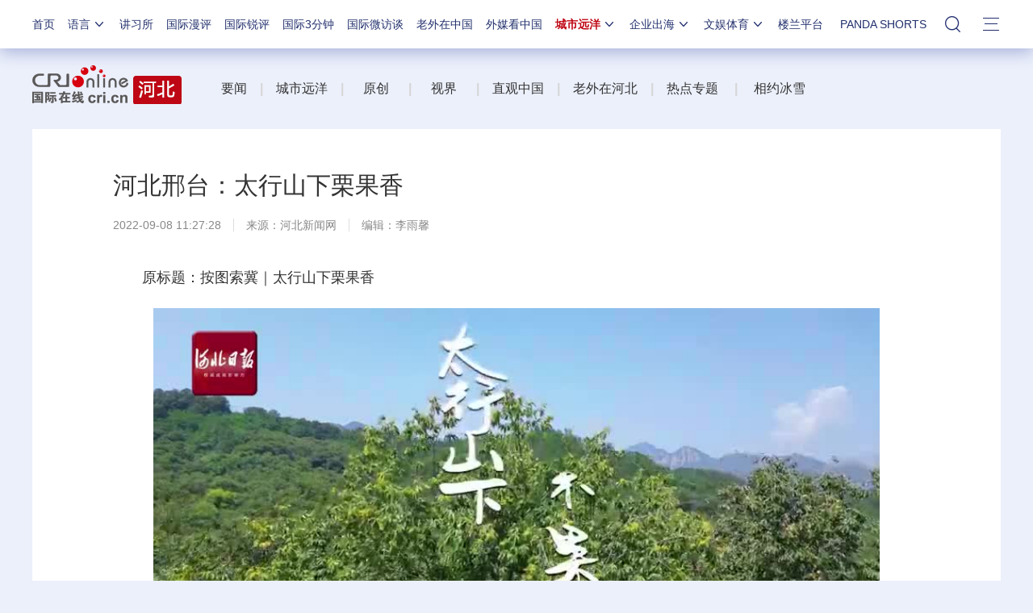

--- FILE ---
content_type: text/javascript
request_url: https://f2.cri.cn/M00/64/C4/CqgNOl1wZ0-AcwmbAAAAAAAAAAA0640155.search.js
body_size: 985
content:
var ifUrl = window.location.host;
var hostUrl = "cri";
if(ifUrl.indexOf("impplus")>0){
	hostUrl = "impplus";
}
$(function() {

    $(".head13_search3 input").click(function(e) {
        e.preventDefault();
        change();
    })
    
    
    $('.input_box').keydown(function(e){
        e.stopPropagation();
        if(e.keyCode == 13){
            e.preventDefault();
            change();
        }
    });


    $('.nav-li-add-4-1 .nav-title-1').click(function (e){
        // e.preventDefault();
        e.stopPropagation();
        
        if ($(this).parent().hasClass("nav-li-add-4-1-eff")) {
            return false;
        }
        else {
            $(this).parent().addClass("nav-li-add-4-1-eff");
        } 
        
    });


    $(document).click(function (e){
        
        e.stopPropagation();
        if (e.target.id == 'form2' || e.target.className == 'search-box' || e.target.className == 'head13_search' || e.target.className.indexOf('search-select-box') != -1  || e.target.className == 'input_box' || e.target.className == 'head13_search2' || e.target.className == 'left-btn' || e.target.className == 'right-btn') return false;

        $('.nav-li-add-4-1').removeClass("nav-li-add-4-1-eff");
        $('.nav-li-add-4-1').find('.search-select-box').css('overflow','hidden')
    });


    function change() {
        
        var searchText = document.getElementById("q1").value;
        var selectObj = document.getElementById("selectId");
        var value=selectObj.getAttribute('value');
    
        selectObj.setAttribute('value',value);
        
        switch(value) {
            //case "0":
                //document.forms["form2"].action="https://www.so.com/?src=free_cri2_cn";
                /*http://www.so.com/s?q="+encodeURIComponent(searchText)+"&ie=utf-8&src=zz_gb_cri_cn&site=cri.cn&rg=1*/
                //break;
				case "0":
				    var temp = "http://news."+ hostUrl +".cn/search?page=1&pageSize=25&type=0&qtext=" + encodeURIComponent(searchText) + "&lang=cn";
				    var win = window.open(temp);
				    win.focus();
				    return false;
				    break;
            case "1":
                var temp = "http://www.baidu.com/s?q1=" + searchText + "&q6=cri.cn";
                document.forms["form2"].action = "";
                var win = window.open(temp);
                win.focus();
                return false;
                break;
                case "2":
        var temp = "http://www.chinaso.com/search/pagesearch.htm?q=site%3Acri.cn+" + encodeURIComponent(searchText) + "&go=&qs=n&form=QBRE&pq=site%3Acri.cn+" + encodeURIComponent(searchText) + "&sc=0-0&sp=-1&sk=";
        document.forms["form2"].action = "";
        var win = window.open(temp);
        win.focus();
        return false;
        break;
    
            case "3":
                var temp = "http://www.bing.com/search?q=site%3Acri.cn+" + encodeURIComponent(searchText) + "&go=&qs=n&form=QBRE&pq=site%3Acri.cn+" + encodeURIComponent(searchText) + "&sc=0-0&sp=-1&sk=";
                document.forms["form2"].action = "";
                var win = window.open(temp);
                win.focus();
                return false;
                break;
        }
    }
        
})

--- FILE ---
content_type: application/javascript
request_url: https://p.data.cctv.com/ge.js
body_size: 69
content:
window.goldlog=(window.goldlog||{});goldlog.Etag="gyoBIo8wSyYCAQOL7/UZdssQ";goldlog.stag=2;